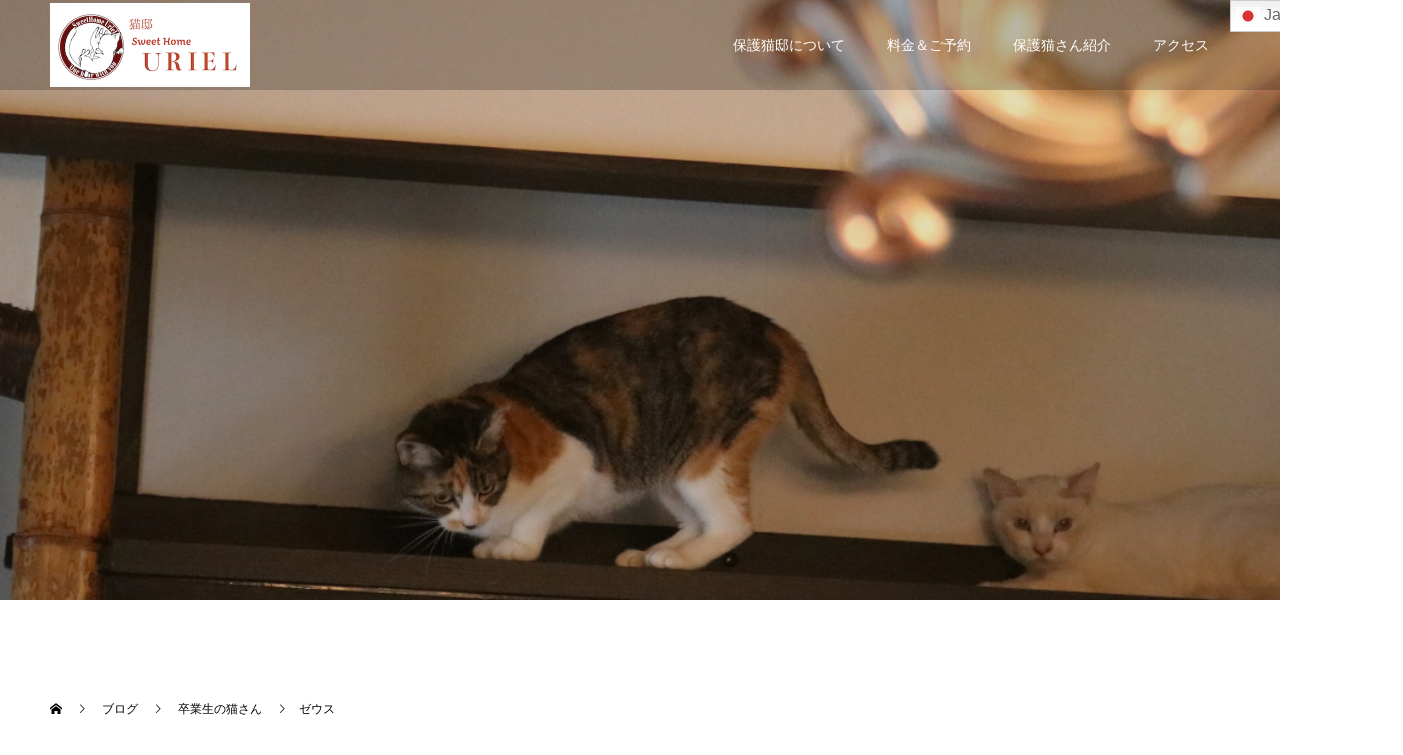

--- FILE ---
content_type: text/html; charset=UTF-8
request_url: https://sweethome-uriel.com/%E3%82%BC%E3%82%A6%E3%82%B9
body_size: 13413
content:
<!doctype html>
<html dir="ltr" lang="ja" prefix="og: https://ogp.me/ns#" prefix="og: http://ogp.me/ns#">
<head>
<meta charset="UTF-8">
<meta name="viewport" content="width=device-width, initial-scale=1">
<title>ゼウス - 【大阪・中崎町】完全貸切の個室保護猫カフェ｜スイートホームウリエル</title>

		<!-- All in One SEO 4.8.7 - aioseo.com -->
	<meta name="description" content="名前 ： ゼウス 性別 ：おとこのこ 毛色 ：白キジ 年齢 ： 2歳 避妊手術 ： 済み 血液検査 ： 猫エイ" />
	<meta name="robots" content="max-image-preview:large" />
	<meta name="author" content="sweethomeurieru"/>
	<link rel="canonical" href="https://sweethome-uriel.com/%e3%82%bc%e3%82%a6%e3%82%b9" />
	<meta name="generator" content="All in One SEO (AIOSEO) 4.8.7" />
		<meta property="og:locale" content="ja_JP" />
		<meta property="og:site_name" content="【大阪・中崎町】完全貸切の個室保護猫カフェ｜スイートホームウリエル - 完全貸切×個室「保護猫カフェ」独り占め気分で大人猫さんと向き合い、暮らすように過ごす時間を。出会いとマッチングを、ていねいに育てます。" />
		<meta property="og:type" content="article" />
		<meta property="og:title" content="ゼウス - 【大阪・中崎町】完全貸切の個室保護猫カフェ｜スイートホームウリエル" />
		<meta property="og:description" content="名前 ： ゼウス 性別 ：おとこのこ 毛色 ：白キジ 年齢 ： 2歳 避妊手術 ： 済み 血液検査 ： 猫エイ" />
		<meta property="og:url" content="https://sweethome-uriel.com/%e3%82%bc%e3%82%a6%e3%82%b9" />
		<meta property="og:image" content="https://sweethome-uriel.com/wp-content/uploads/2020/05/850c7612116999490846136e772ab7fd-1.png" />
		<meta property="og:image:secure_url" content="https://sweethome-uriel.com/wp-content/uploads/2020/05/850c7612116999490846136e772ab7fd-1.png" />
		<meta property="og:image:width" content="150" />
		<meta property="og:image:height" content="63" />
		<meta property="article:published_time" content="2018-11-16T14:52:33+00:00" />
		<meta property="article:modified_time" content="2020-02-18T06:48:28+00:00" />
		<meta name="twitter:card" content="summary_large_image" />
		<meta name="twitter:site" content="@SweethomeU" />
		<meta name="twitter:title" content="ゼウス - 【大阪・中崎町】完全貸切の個室保護猫カフェ｜スイートホームウリエル" />
		<meta name="twitter:description" content="名前 ： ゼウス 性別 ：おとこのこ 毛色 ：白キジ 年齢 ： 2歳 避妊手術 ： 済み 血液検査 ： 猫エイ" />
		<meta name="twitter:creator" content="@SweethomeU" />
		<meta name="twitter:image" content="https://sweethome-uriel.com/wp-content/uploads/2020/05/850c7612116999490846136e772ab7fd-1.png" />
		<script type="application/ld+json" class="aioseo-schema">
			{"@context":"https:\/\/schema.org","@graph":[{"@type":"BlogPosting","@id":"https:\/\/sweethome-uriel.com\/%e3%82%bc%e3%82%a6%e3%82%b9#blogposting","name":"\u30bc\u30a6\u30b9 - \u3010\u5927\u962a\u30fb\u4e2d\u5d0e\u753a\u3011\u5b8c\u5168\u8cb8\u5207\u306e\u500b\u5ba4\u4fdd\u8b77\u732b\u30ab\u30d5\u30a7\uff5c\u30b9\u30a4\u30fc\u30c8\u30db\u30fc\u30e0\u30a6\u30ea\u30a8\u30eb","headline":"\u30bc\u30a6\u30b9","author":{"@id":"https:\/\/sweethome-uriel.com\/author\/sweethomeurieru#author"},"publisher":{"@id":"https:\/\/sweethome-uriel.com\/#organization"},"image":{"@type":"ImageObject","url":"https:\/\/sweethome-uriel.com\/wp-content\/uploads\/2018\/12\/4447857024_IMG_4655-2.jpg","width":2400,"height":1600},"datePublished":"2018-11-16T23:52:33+09:00","dateModified":"2020-02-18T15:48:28+09:00","inLanguage":"ja","mainEntityOfPage":{"@id":"https:\/\/sweethome-uriel.com\/%e3%82%bc%e3%82%a6%e3%82%b9#webpage"},"isPartOf":{"@id":"https:\/\/sweethome-uriel.com\/%e3%82%bc%e3%82%a6%e3%82%b9#webpage"},"articleSection":"\u5352\u696d\u751f\u306e\u732b\u3055\u3093"},{"@type":"BreadcrumbList","@id":"https:\/\/sweethome-uriel.com\/%e3%82%bc%e3%82%a6%e3%82%b9#breadcrumblist","itemListElement":[{"@type":"ListItem","@id":"https:\/\/sweethome-uriel.com#listItem","position":1,"name":"Home","item":"https:\/\/sweethome-uriel.com","nextItem":{"@type":"ListItem","@id":"https:\/\/sweethome-uriel.com\/category\/%e5%8d%92%e6%a5%ad%e7%94%9f%e3%81%ae%e7%8c%ab%e3%81%95%e3%82%93#listItem","name":"\u5352\u696d\u751f\u306e\u732b\u3055\u3093"}},{"@type":"ListItem","@id":"https:\/\/sweethome-uriel.com\/category\/%e5%8d%92%e6%a5%ad%e7%94%9f%e3%81%ae%e7%8c%ab%e3%81%95%e3%82%93#listItem","position":2,"name":"\u5352\u696d\u751f\u306e\u732b\u3055\u3093","item":"https:\/\/sweethome-uriel.com\/category\/%e5%8d%92%e6%a5%ad%e7%94%9f%e3%81%ae%e7%8c%ab%e3%81%95%e3%82%93","nextItem":{"@type":"ListItem","@id":"https:\/\/sweethome-uriel.com\/%e3%82%bc%e3%82%a6%e3%82%b9#listItem","name":"\u30bc\u30a6\u30b9"},"previousItem":{"@type":"ListItem","@id":"https:\/\/sweethome-uriel.com#listItem","name":"Home"}},{"@type":"ListItem","@id":"https:\/\/sweethome-uriel.com\/%e3%82%bc%e3%82%a6%e3%82%b9#listItem","position":3,"name":"\u30bc\u30a6\u30b9","previousItem":{"@type":"ListItem","@id":"https:\/\/sweethome-uriel.com\/category\/%e5%8d%92%e6%a5%ad%e7%94%9f%e3%81%ae%e7%8c%ab%e3%81%95%e3%82%93#listItem","name":"\u5352\u696d\u751f\u306e\u732b\u3055\u3093"}}]},{"@type":"Organization","@id":"https:\/\/sweethome-uriel.com\/#organization","name":"\u3010\u5927\u962a\u30fb\u4e2d\u5d0e\u753a\u3011\u5b8c\u5168\u8cb8\u5207\u306e\u500b\u5ba4\u4fdd\u8b77\u732b\u30ab\u30d5\u30a7\uff5c\u30b9\u30a4\u30fc\u30c8\u30db\u30fc\u30e0\u30a6\u30ea\u30a8\u30eb","description":"\u5b8c\u5168\u8cb8\u5207\u00d7\u500b\u5ba4\u300c\u4fdd\u8b77\u732b\u30ab\u30d5\u30a7\u300d\u72ec\u308a\u5360\u3081\u6c17\u5206\u3067\u5927\u4eba\u732b\u3055\u3093\u3068\u5411\u304d\u5408\u3044\u3001\u66ae\u3089\u3059\u3088\u3046\u306b\u904e\u3054\u3059\u6642\u9593\u3092\u3002\u51fa\u4f1a\u3044\u3068\u30de\u30c3\u30c1\u30f3\u30b0\u3092\u3001\u3066\u3044\u306d\u3044\u306b\u80b2\u3066\u307e\u3059\u3002","url":"https:\/\/sweethome-uriel.com\/","telephone":"+81669239321","logo":{"@type":"ImageObject","url":"https:\/\/sweethome-uriel.com\/wp-content\/uploads\/2020\/05\/1589870552592-3.jpg","@id":"https:\/\/sweethome-uriel.com\/%e3%82%bc%e3%82%a6%e3%82%b9\/#organizationLogo","width":156,"height":156},"image":{"@id":"https:\/\/sweethome-uriel.com\/%e3%82%bc%e3%82%a6%e3%82%b9\/#organizationLogo"},"sameAs":["https:\/\/x.com\/SweethomeU?ref_src=twsrctfw","https:\/\/www.instagram.com\/sweethomeuriel"]},{"@type":"Person","@id":"https:\/\/sweethome-uriel.com\/author\/sweethomeurieru#author","url":"https:\/\/sweethome-uriel.com\/author\/sweethomeurieru","name":"sweethomeurieru","image":{"@type":"ImageObject","@id":"https:\/\/sweethome-uriel.com\/%e3%82%bc%e3%82%a6%e3%82%b9#authorImage","url":"https:\/\/secure.gravatar.com\/avatar\/20422a7f36d3a57723afe1f6703fa9d804e6bf474608fc523a74f00c4063d014?s=96&d=mm&r=g","width":96,"height":96,"caption":"sweethomeurieru"}},{"@type":"WebPage","@id":"https:\/\/sweethome-uriel.com\/%e3%82%bc%e3%82%a6%e3%82%b9#webpage","url":"https:\/\/sweethome-uriel.com\/%e3%82%bc%e3%82%a6%e3%82%b9","name":"\u30bc\u30a6\u30b9 - \u3010\u5927\u962a\u30fb\u4e2d\u5d0e\u753a\u3011\u5b8c\u5168\u8cb8\u5207\u306e\u500b\u5ba4\u4fdd\u8b77\u732b\u30ab\u30d5\u30a7\uff5c\u30b9\u30a4\u30fc\u30c8\u30db\u30fc\u30e0\u30a6\u30ea\u30a8\u30eb","description":"\u540d\u524d \uff1a \u30bc\u30a6\u30b9 \u6027\u5225 \uff1a\u304a\u3068\u3053\u306e\u3053 \u6bdb\u8272 \uff1a\u767d\u30ad\u30b8 \u5e74\u9f62 \uff1a 2\u6b73 \u907f\u598a\u624b\u8853 \uff1a \u6e08\u307f \u8840\u6db2\u691c\u67fb \uff1a \u732b\u30a8\u30a4","inLanguage":"ja","isPartOf":{"@id":"https:\/\/sweethome-uriel.com\/#website"},"breadcrumb":{"@id":"https:\/\/sweethome-uriel.com\/%e3%82%bc%e3%82%a6%e3%82%b9#breadcrumblist"},"author":{"@id":"https:\/\/sweethome-uriel.com\/author\/sweethomeurieru#author"},"creator":{"@id":"https:\/\/sweethome-uriel.com\/author\/sweethomeurieru#author"},"image":{"@type":"ImageObject","url":"https:\/\/sweethome-uriel.com\/wp-content\/uploads\/2018\/12\/4447857024_IMG_4655-2.jpg","@id":"https:\/\/sweethome-uriel.com\/%e3%82%bc%e3%82%a6%e3%82%b9\/#mainImage","width":2400,"height":1600},"primaryImageOfPage":{"@id":"https:\/\/sweethome-uriel.com\/%e3%82%bc%e3%82%a6%e3%82%b9#mainImage"},"datePublished":"2018-11-16T23:52:33+09:00","dateModified":"2020-02-18T15:48:28+09:00"},{"@type":"WebSite","@id":"https:\/\/sweethome-uriel.com\/#website","url":"https:\/\/sweethome-uriel.com\/","name":"\u3010\u5927\u962a\u30fb\u4e2d\u5d0e\u753a\u3011\u5b8c\u5168\u8cb8\u5207\u306e\u500b\u5ba4\u4fdd\u8b77\u732b\u30ab\u30d5\u30a7\uff5c\u30b9\u30a4\u30fc\u30c8\u30db\u30fc\u30e0\u30a6\u30ea\u30a8\u30eb","description":"\u5b8c\u5168\u8cb8\u5207\u00d7\u500b\u5ba4\u300c\u4fdd\u8b77\u732b\u30ab\u30d5\u30a7\u300d\u72ec\u308a\u5360\u3081\u6c17\u5206\u3067\u5927\u4eba\u732b\u3055\u3093\u3068\u5411\u304d\u5408\u3044\u3001\u66ae\u3089\u3059\u3088\u3046\u306b\u904e\u3054\u3059\u6642\u9593\u3092\u3002\u51fa\u4f1a\u3044\u3068\u30de\u30c3\u30c1\u30f3\u30b0\u3092\u3001\u3066\u3044\u306d\u3044\u306b\u80b2\u3066\u307e\u3059\u3002","inLanguage":"ja","publisher":{"@id":"https:\/\/sweethome-uriel.com\/#organization"}}]}
		</script>
		<!-- All in One SEO -->

<link rel="alternate" type="application/rss+xml" title="【大阪・中崎町】完全貸切の個室保護猫カフェ｜スイートホームウリエル &raquo; フィード" href="https://sweethome-uriel.com/feed" />
<link rel="alternate" type="application/rss+xml" title="【大阪・中崎町】完全貸切の個室保護猫カフェ｜スイートホームウリエル &raquo; コメントフィード" href="https://sweethome-uriel.com/comments/feed" />
<link rel="alternate" type="application/rss+xml" title="【大阪・中崎町】完全貸切の個室保護猫カフェ｜スイートホームウリエル &raquo; ゼウス のコメントのフィード" href="https://sweethome-uriel.com/%e3%82%bc%e3%82%a6%e3%82%b9/feed" />
<link rel="alternate" title="oEmbed (JSON)" type="application/json+oembed" href="https://sweethome-uriel.com/wp-json/oembed/1.0/embed?url=https%3A%2F%2Fsweethome-uriel.com%2F%25e3%2582%25bc%25e3%2582%25a6%25e3%2582%25b9" />
<link rel="alternate" title="oEmbed (XML)" type="text/xml+oembed" href="https://sweethome-uriel.com/wp-json/oembed/1.0/embed?url=https%3A%2F%2Fsweethome-uriel.com%2F%25e3%2582%25bc%25e3%2582%25a6%25e3%2582%25b9&#038;format=xml" />
		<!-- This site uses the Google Analytics by MonsterInsights plugin v9.11.1 - Using Analytics tracking - https://www.monsterinsights.com/ -->
		<!-- Note: MonsterInsights is not currently configured on this site. The site owner needs to authenticate with Google Analytics in the MonsterInsights settings panel. -->
					<!-- No tracking code set -->
				<!-- / Google Analytics by MonsterInsights -->
		<style id='wp-img-auto-sizes-contain-inline-css' type='text/css'>
img:is([sizes=auto i],[sizes^="auto," i]){contain-intrinsic-size:3000px 1500px}
/*# sourceURL=wp-img-auto-sizes-contain-inline-css */
</style>
<style id='wp-block-library-inline-css' type='text/css'>
:root{--wp-block-synced-color:#7a00df;--wp-block-synced-color--rgb:122,0,223;--wp-bound-block-color:var(--wp-block-synced-color);--wp-editor-canvas-background:#ddd;--wp-admin-theme-color:#007cba;--wp-admin-theme-color--rgb:0,124,186;--wp-admin-theme-color-darker-10:#006ba1;--wp-admin-theme-color-darker-10--rgb:0,107,160.5;--wp-admin-theme-color-darker-20:#005a87;--wp-admin-theme-color-darker-20--rgb:0,90,135;--wp-admin-border-width-focus:2px}@media (min-resolution:192dpi){:root{--wp-admin-border-width-focus:1.5px}}.wp-element-button{cursor:pointer}:root .has-very-light-gray-background-color{background-color:#eee}:root .has-very-dark-gray-background-color{background-color:#313131}:root .has-very-light-gray-color{color:#eee}:root .has-very-dark-gray-color{color:#313131}:root .has-vivid-green-cyan-to-vivid-cyan-blue-gradient-background{background:linear-gradient(135deg,#00d084,#0693e3)}:root .has-purple-crush-gradient-background{background:linear-gradient(135deg,#34e2e4,#4721fb 50%,#ab1dfe)}:root .has-hazy-dawn-gradient-background{background:linear-gradient(135deg,#faaca8,#dad0ec)}:root .has-subdued-olive-gradient-background{background:linear-gradient(135deg,#fafae1,#67a671)}:root .has-atomic-cream-gradient-background{background:linear-gradient(135deg,#fdd79a,#004a59)}:root .has-nightshade-gradient-background{background:linear-gradient(135deg,#330968,#31cdcf)}:root .has-midnight-gradient-background{background:linear-gradient(135deg,#020381,#2874fc)}:root{--wp--preset--font-size--normal:16px;--wp--preset--font-size--huge:42px}.has-regular-font-size{font-size:1em}.has-larger-font-size{font-size:2.625em}.has-normal-font-size{font-size:var(--wp--preset--font-size--normal)}.has-huge-font-size{font-size:var(--wp--preset--font-size--huge)}.has-text-align-center{text-align:center}.has-text-align-left{text-align:left}.has-text-align-right{text-align:right}.has-fit-text{white-space:nowrap!important}#end-resizable-editor-section{display:none}.aligncenter{clear:both}.items-justified-left{justify-content:flex-start}.items-justified-center{justify-content:center}.items-justified-right{justify-content:flex-end}.items-justified-space-between{justify-content:space-between}.screen-reader-text{border:0;clip-path:inset(50%);height:1px;margin:-1px;overflow:hidden;padding:0;position:absolute;width:1px;word-wrap:normal!important}.screen-reader-text:focus{background-color:#ddd;clip-path:none;color:#444;display:block;font-size:1em;height:auto;left:5px;line-height:normal;padding:15px 23px 14px;text-decoration:none;top:5px;width:auto;z-index:100000}html :where(.has-border-color){border-style:solid}html :where([style*=border-top-color]){border-top-style:solid}html :where([style*=border-right-color]){border-right-style:solid}html :where([style*=border-bottom-color]){border-bottom-style:solid}html :where([style*=border-left-color]){border-left-style:solid}html :where([style*=border-width]){border-style:solid}html :where([style*=border-top-width]){border-top-style:solid}html :where([style*=border-right-width]){border-right-style:solid}html :where([style*=border-bottom-width]){border-bottom-style:solid}html :where([style*=border-left-width]){border-left-style:solid}html :where(img[class*=wp-image-]){height:auto;max-width:100%}:where(figure){margin:0 0 1em}html :where(.is-position-sticky){--wp-admin--admin-bar--position-offset:var(--wp-admin--admin-bar--height,0px)}@media screen and (max-width:600px){html :where(.is-position-sticky){--wp-admin--admin-bar--position-offset:0px}}

/*# sourceURL=wp-block-library-inline-css */
</style><style id='global-styles-inline-css' type='text/css'>
:root{--wp--preset--aspect-ratio--square: 1;--wp--preset--aspect-ratio--4-3: 4/3;--wp--preset--aspect-ratio--3-4: 3/4;--wp--preset--aspect-ratio--3-2: 3/2;--wp--preset--aspect-ratio--2-3: 2/3;--wp--preset--aspect-ratio--16-9: 16/9;--wp--preset--aspect-ratio--9-16: 9/16;--wp--preset--color--black: #000000;--wp--preset--color--cyan-bluish-gray: #abb8c3;--wp--preset--color--white: #ffffff;--wp--preset--color--pale-pink: #f78da7;--wp--preset--color--vivid-red: #cf2e2e;--wp--preset--color--luminous-vivid-orange: #ff6900;--wp--preset--color--luminous-vivid-amber: #fcb900;--wp--preset--color--light-green-cyan: #7bdcb5;--wp--preset--color--vivid-green-cyan: #00d084;--wp--preset--color--pale-cyan-blue: #8ed1fc;--wp--preset--color--vivid-cyan-blue: #0693e3;--wp--preset--color--vivid-purple: #9b51e0;--wp--preset--gradient--vivid-cyan-blue-to-vivid-purple: linear-gradient(135deg,rgb(6,147,227) 0%,rgb(155,81,224) 100%);--wp--preset--gradient--light-green-cyan-to-vivid-green-cyan: linear-gradient(135deg,rgb(122,220,180) 0%,rgb(0,208,130) 100%);--wp--preset--gradient--luminous-vivid-amber-to-luminous-vivid-orange: linear-gradient(135deg,rgb(252,185,0) 0%,rgb(255,105,0) 100%);--wp--preset--gradient--luminous-vivid-orange-to-vivid-red: linear-gradient(135deg,rgb(255,105,0) 0%,rgb(207,46,46) 100%);--wp--preset--gradient--very-light-gray-to-cyan-bluish-gray: linear-gradient(135deg,rgb(238,238,238) 0%,rgb(169,184,195) 100%);--wp--preset--gradient--cool-to-warm-spectrum: linear-gradient(135deg,rgb(74,234,220) 0%,rgb(151,120,209) 20%,rgb(207,42,186) 40%,rgb(238,44,130) 60%,rgb(251,105,98) 80%,rgb(254,248,76) 100%);--wp--preset--gradient--blush-light-purple: linear-gradient(135deg,rgb(255,206,236) 0%,rgb(152,150,240) 100%);--wp--preset--gradient--blush-bordeaux: linear-gradient(135deg,rgb(254,205,165) 0%,rgb(254,45,45) 50%,rgb(107,0,62) 100%);--wp--preset--gradient--luminous-dusk: linear-gradient(135deg,rgb(255,203,112) 0%,rgb(199,81,192) 50%,rgb(65,88,208) 100%);--wp--preset--gradient--pale-ocean: linear-gradient(135deg,rgb(255,245,203) 0%,rgb(182,227,212) 50%,rgb(51,167,181) 100%);--wp--preset--gradient--electric-grass: linear-gradient(135deg,rgb(202,248,128) 0%,rgb(113,206,126) 100%);--wp--preset--gradient--midnight: linear-gradient(135deg,rgb(2,3,129) 0%,rgb(40,116,252) 100%);--wp--preset--font-size--small: 13px;--wp--preset--font-size--medium: 20px;--wp--preset--font-size--large: 36px;--wp--preset--font-size--x-large: 42px;--wp--preset--spacing--20: 0.44rem;--wp--preset--spacing--30: 0.67rem;--wp--preset--spacing--40: 1rem;--wp--preset--spacing--50: 1.5rem;--wp--preset--spacing--60: 2.25rem;--wp--preset--spacing--70: 3.38rem;--wp--preset--spacing--80: 5.06rem;--wp--preset--shadow--natural: 6px 6px 9px rgba(0, 0, 0, 0.2);--wp--preset--shadow--deep: 12px 12px 50px rgba(0, 0, 0, 0.4);--wp--preset--shadow--sharp: 6px 6px 0px rgba(0, 0, 0, 0.2);--wp--preset--shadow--outlined: 6px 6px 0px -3px rgb(255, 255, 255), 6px 6px rgb(0, 0, 0);--wp--preset--shadow--crisp: 6px 6px 0px rgb(0, 0, 0);}:where(.is-layout-flex){gap: 0.5em;}:where(.is-layout-grid){gap: 0.5em;}body .is-layout-flex{display: flex;}.is-layout-flex{flex-wrap: wrap;align-items: center;}.is-layout-flex > :is(*, div){margin: 0;}body .is-layout-grid{display: grid;}.is-layout-grid > :is(*, div){margin: 0;}:where(.wp-block-columns.is-layout-flex){gap: 2em;}:where(.wp-block-columns.is-layout-grid){gap: 2em;}:where(.wp-block-post-template.is-layout-flex){gap: 1.25em;}:where(.wp-block-post-template.is-layout-grid){gap: 1.25em;}.has-black-color{color: var(--wp--preset--color--black) !important;}.has-cyan-bluish-gray-color{color: var(--wp--preset--color--cyan-bluish-gray) !important;}.has-white-color{color: var(--wp--preset--color--white) !important;}.has-pale-pink-color{color: var(--wp--preset--color--pale-pink) !important;}.has-vivid-red-color{color: var(--wp--preset--color--vivid-red) !important;}.has-luminous-vivid-orange-color{color: var(--wp--preset--color--luminous-vivid-orange) !important;}.has-luminous-vivid-amber-color{color: var(--wp--preset--color--luminous-vivid-amber) !important;}.has-light-green-cyan-color{color: var(--wp--preset--color--light-green-cyan) !important;}.has-vivid-green-cyan-color{color: var(--wp--preset--color--vivid-green-cyan) !important;}.has-pale-cyan-blue-color{color: var(--wp--preset--color--pale-cyan-blue) !important;}.has-vivid-cyan-blue-color{color: var(--wp--preset--color--vivid-cyan-blue) !important;}.has-vivid-purple-color{color: var(--wp--preset--color--vivid-purple) !important;}.has-black-background-color{background-color: var(--wp--preset--color--black) !important;}.has-cyan-bluish-gray-background-color{background-color: var(--wp--preset--color--cyan-bluish-gray) !important;}.has-white-background-color{background-color: var(--wp--preset--color--white) !important;}.has-pale-pink-background-color{background-color: var(--wp--preset--color--pale-pink) !important;}.has-vivid-red-background-color{background-color: var(--wp--preset--color--vivid-red) !important;}.has-luminous-vivid-orange-background-color{background-color: var(--wp--preset--color--luminous-vivid-orange) !important;}.has-luminous-vivid-amber-background-color{background-color: var(--wp--preset--color--luminous-vivid-amber) !important;}.has-light-green-cyan-background-color{background-color: var(--wp--preset--color--light-green-cyan) !important;}.has-vivid-green-cyan-background-color{background-color: var(--wp--preset--color--vivid-green-cyan) !important;}.has-pale-cyan-blue-background-color{background-color: var(--wp--preset--color--pale-cyan-blue) !important;}.has-vivid-cyan-blue-background-color{background-color: var(--wp--preset--color--vivid-cyan-blue) !important;}.has-vivid-purple-background-color{background-color: var(--wp--preset--color--vivid-purple) !important;}.has-black-border-color{border-color: var(--wp--preset--color--black) !important;}.has-cyan-bluish-gray-border-color{border-color: var(--wp--preset--color--cyan-bluish-gray) !important;}.has-white-border-color{border-color: var(--wp--preset--color--white) !important;}.has-pale-pink-border-color{border-color: var(--wp--preset--color--pale-pink) !important;}.has-vivid-red-border-color{border-color: var(--wp--preset--color--vivid-red) !important;}.has-luminous-vivid-orange-border-color{border-color: var(--wp--preset--color--luminous-vivid-orange) !important;}.has-luminous-vivid-amber-border-color{border-color: var(--wp--preset--color--luminous-vivid-amber) !important;}.has-light-green-cyan-border-color{border-color: var(--wp--preset--color--light-green-cyan) !important;}.has-vivid-green-cyan-border-color{border-color: var(--wp--preset--color--vivid-green-cyan) !important;}.has-pale-cyan-blue-border-color{border-color: var(--wp--preset--color--pale-cyan-blue) !important;}.has-vivid-cyan-blue-border-color{border-color: var(--wp--preset--color--vivid-cyan-blue) !important;}.has-vivid-purple-border-color{border-color: var(--wp--preset--color--vivid-purple) !important;}.has-vivid-cyan-blue-to-vivid-purple-gradient-background{background: var(--wp--preset--gradient--vivid-cyan-blue-to-vivid-purple) !important;}.has-light-green-cyan-to-vivid-green-cyan-gradient-background{background: var(--wp--preset--gradient--light-green-cyan-to-vivid-green-cyan) !important;}.has-luminous-vivid-amber-to-luminous-vivid-orange-gradient-background{background: var(--wp--preset--gradient--luminous-vivid-amber-to-luminous-vivid-orange) !important;}.has-luminous-vivid-orange-to-vivid-red-gradient-background{background: var(--wp--preset--gradient--luminous-vivid-orange-to-vivid-red) !important;}.has-very-light-gray-to-cyan-bluish-gray-gradient-background{background: var(--wp--preset--gradient--very-light-gray-to-cyan-bluish-gray) !important;}.has-cool-to-warm-spectrum-gradient-background{background: var(--wp--preset--gradient--cool-to-warm-spectrum) !important;}.has-blush-light-purple-gradient-background{background: var(--wp--preset--gradient--blush-light-purple) !important;}.has-blush-bordeaux-gradient-background{background: var(--wp--preset--gradient--blush-bordeaux) !important;}.has-luminous-dusk-gradient-background{background: var(--wp--preset--gradient--luminous-dusk) !important;}.has-pale-ocean-gradient-background{background: var(--wp--preset--gradient--pale-ocean) !important;}.has-electric-grass-gradient-background{background: var(--wp--preset--gradient--electric-grass) !important;}.has-midnight-gradient-background{background: var(--wp--preset--gradient--midnight) !important;}.has-small-font-size{font-size: var(--wp--preset--font-size--small) !important;}.has-medium-font-size{font-size: var(--wp--preset--font-size--medium) !important;}.has-large-font-size{font-size: var(--wp--preset--font-size--large) !important;}.has-x-large-font-size{font-size: var(--wp--preset--font-size--x-large) !important;}
/*# sourceURL=global-styles-inline-css */
</style>

<style id='classic-theme-styles-inline-css' type='text/css'>
/*! This file is auto-generated */
.wp-block-button__link{color:#fff;background-color:#32373c;border-radius:9999px;box-shadow:none;text-decoration:none;padding:calc(.667em + 2px) calc(1.333em + 2px);font-size:1.125em}.wp-block-file__button{background:#32373c;color:#fff;text-decoration:none}
/*# sourceURL=/wp-includes/css/classic-themes.min.css */
</style>
<link rel='stylesheet' id='tablepress-default-css' href='https://sweethome-uriel.com/wp-content/plugins/tablepress/css/build/default.css?ver=3.2.1' type='text/css' media='all' />
<link rel='stylesheet' id='switch-style-css' href='https://sweethome-uriel.com/wp-content/themes/switch_tcd063/style.css?ver=1.1' type='text/css' media='all' />
<script type="text/javascript" src="https://sweethome-uriel.com/wp-includes/js/jquery/jquery.min.js?ver=3.7.1" id="jquery-core-js"></script>
<script type="text/javascript" src="https://sweethome-uriel.com/wp-includes/js/jquery/jquery-migrate.min.js?ver=3.4.1" id="jquery-migrate-js"></script>
<link rel="https://api.w.org/" href="https://sweethome-uriel.com/wp-json/" /><link rel="alternate" title="JSON" type="application/json" href="https://sweethome-uriel.com/wp-json/wp/v2/posts/254" /><link rel='shortlink' href='https://sweethome-uriel.com/?p=254' />
<link rel="shortcut icon" href="https://sweethome-uriel.com/wp-content/uploads/2020/05/1589870552592-1.jpeg">
<style>
.c-comment__form-submit:hover,.p-cb__item-btn a,.c-pw__btn,.p-readmore__btn,.p-pager span,.p-page-links a,.p-pagetop,.p-widget__title,.p-entry__meta,.p-headline,.p-article06__cat,.p-nav02__item-upper,.p-page-header__title,.p-plan__title,.p-btn{background: #dd9c39}.c-pw__btn:hover,.p-cb__item-btn a:hover,.p-pagetop:focus,.p-pagetop:hover,.p-readmore__btn:hover,.p-page-links > span,.p-page-links a:hover,.p-pager a:hover,.p-entry__meta a:hover,.p-article06__cat:hover,.p-interview__cat:hover,.p-nav02__item-upper:hover,.p-btn:hover{background: #aa856d}.p-archive-header__title,.p-article01__title a:hover,.p-article01__cat a:hover,.p-article04__title a:hover,.p-faq__cat,.p-faq__list dt:hover,.p-triangle,.p-article06__title a:hover,.p-interview__faq dt,.p-nav02__item-lower:hover .p-nav02__item-title,.p-article07 a:hover,.p-article07__title,.p-block01__title,.p-block01__lower-title,.p-block02__item-title,.p-block03__item-title,.p-block04__title,.p-index-content02__title,.p-article09 a:hover .p-article09__title,.p-index-content06__title,.p-plan-table01__price,.p-plan__catch,.p-plan__notice-title,.p-spec__title{color: #aa856d}.p-entry__body a{color: #ff9370}body{font-family: "Times New Roman", "游明朝", "Yu Mincho", "游明朝体", "YuMincho", "ヒラギノ明朝 Pro W3", "Hiragino Mincho Pro", "HiraMinProN-W3", "HGS明朝E", "ＭＳ Ｐ明朝", "MS PMincho", serif; font-weight: 500}.c-logo,.p-page-header__title,.p-page-header__desc,.p-archive-header__title,.p-faq__cat,.p-interview__title,.p-footer-link__title,.p-block01__title,.p-block04__title,.p-index-content02__title,.p-headline02__title,.p-index-content01__title,.p-index-content06__title,.p-index-content07__title,.p-index-content09__title,.p-plan__title,.p-plan__catch,.p-header-content__title,.p-spec__title{font-family: "Times New Roman", "游明朝", "Yu Mincho", "游明朝体", "YuMincho", "ヒラギノ明朝 Pro W3", "Hiragino Mincho Pro", "HiraMinProN-W3", "HGS明朝E", "ＭＳ Ｐ明朝", "MS PMincho", serif; font-weight: 500}.p-page-header__title{transition-delay: 3s}.p-hover-effect--type1:hover img{-webkit-transform: scale(1.2);transform: scale(1.2)}.l-header{background: rgba(0, 0, 0, 0.200000)}.l-header--fixed.is-active{background: rgba(91, 61, 13, 0.200000)}.p-menu-btn{color: #ffffff}.p-global-nav > ul > li > a{color: #ffffff}.p-global-nav > ul > li > a:hover{color: #6394bf}.p-global-nav .sub-menu a{background: #5b3d0d;color: #ffffff}.p-global-nav .sub-menu a:hover{background: #467075;color: #ffffff}.p-global-nav .menu-item-has-children > a > .p-global-nav__toggle::before{border-color: #ffffff}.p-footer-link{background-image: url(https://sweethome-uriel.com/wp-content/uploads/2018/12/7516834096_IMG_6081-2-2.jpg)}.p-footer-link::before{background: rgba(112,99,92, 0.300000)}.p-info{background: #70635c;color: #ffffff}.p-info__logo{font-size: 25px}.p-footer-nav{background: #70635c;color: #ffffff}.p-footer-nav a{color: #ffffff}.p-footer-nav a:hover{color: #ffffff}.p-copyright{background: #70635c}.p-page-header::before{background: rgba(0, 0, 0, 0.1)}.p-page-header__desc{color: #ffffff;font-size: 30px}.p-entry__title{font-size: 32px}.p-entry__body{font-size: 16px}@media screen and (max-width: 1199px) {.l-header{background: #000000}.l-header--fixed.is-active{background: #5b3d0d}.p-global-nav{background: rgba(91,61,13, 0.2)}.p-global-nav > ul > li > a,.p-global-nav > ul > li > a:hover,.p-global-nav a,.p-global-nav a:hover,.p-global-nav .sub-menu a,.p-global-nav .sub-menu a:hover{color: #ffffff!important}.p-global-nav .menu-item-has-children > a > .sub-menu-toggle::before{border-color: #ffffff}}@media screen and (max-width: 767px) {.p-page-header__desc{font-size: 18px}.p-entry__title{font-size: 20px}.p-entry__body{font-size: 14px}}#site_loader_animation.c-load--type3 i { background: #dd9c39; }
</style>
<link rel="icon" href="https://sweethome-uriel.com/wp-content/uploads/2020/05/cropped-1589870552592-32x32.jpeg" sizes="32x32" />
<link rel="icon" href="https://sweethome-uriel.com/wp-content/uploads/2020/05/cropped-1589870552592-192x192.jpeg" sizes="192x192" />
<link rel="apple-touch-icon" href="https://sweethome-uriel.com/wp-content/uploads/2020/05/cropped-1589870552592-180x180.jpeg" />
<meta name="msapplication-TileImage" content="https://sweethome-uriel.com/wp-content/uploads/2020/05/cropped-1589870552592-270x270.jpeg" />
		<style type="text/css" id="wp-custom-css">
			body { font-family:Arial,sans-serif; color:#333; line-height:1;
 background:#ffffff; }
@media only screen and (max-width: 767px) {
 .owl-item .item{ background-size:contain !important; background-position:top left !important; }
}
		</style>
		</head>
<body class="wp-singular post-template-default single single-post postid-254 single-format-standard wp-theme-switch_tcd063">
  <div id="site_loader_overlay">
  <div id="site_loader_animation" class="c-load--type3">
        <i></i><i></i><i></i><i></i>
      </div>
</div>
<header id="js-header" class="l-header">
  <div class="l-header__inner l-inner">
    <div class="l-header__logo c-logo c-logo--retina">
    <a href="https://sweethome-uriel.com/">
    <img src="https://sweethome-uriel.com/wp-content/uploads/2020/05/6dee720f7498bb43c796216be1b36592.png" alt="【大阪・中崎町】完全貸切の個室保護猫カフェ｜スイートホームウリエル">
  </a>
  </div>
    <button id="js-menu-btn" class="p-menu-btn c-menu-btn"></button>
    <nav id="js-global-nav" class="p-global-nav"><ul id="menu-menu" class="menu"><li id="menu-item-217" class="menu-item menu-item-type-custom menu-item-object-custom menu-item-has-children menu-item-217"><a href="#">保護猫邸について<span class="p-global-nav__toggle"></span></a>
<ul class="sub-menu">
	<li id="menu-item-218" class="menu-item menu-item-type-post_type menu-item-object-page menu-item-218"><a href="https://sweethome-uriel.com/greeting">ご挨拶<span class="p-global-nav__toggle"></span></a></li>
	<li id="menu-item-255" class="menu-item menu-item-type-post_type menu-item-object-page menu-item-255"><a href="https://sweethome-uriel.com/howtostay">猫邸での遊び方<span class="p-global-nav__toggle"></span></a></li>
	<li id="menu-item-267" class="menu-item menu-item-type-post_type menu-item-object-page menu-item-267"><a href="https://sweethome-uriel.com/kannaiannai">館内案内<span class="p-global-nav__toggle"></span></a></li>
</ul>
</li>
<li id="menu-item-224" class="menu-item menu-item-type-custom menu-item-object-custom menu-item-has-children menu-item-224"><a href="#">料金＆ご予約<span class="p-global-nav__toggle"></span></a>
<ul class="sub-menu">
	<li id="menu-item-228" class="menu-item menu-item-type-post_type menu-item-object-page menu-item-228"><a href="https://sweethome-uriel.com/menu">料金&#038;メニュー<span class="p-global-nav__toggle"></span></a></li>
	<li id="menu-item-225" class="menu-item menu-item-type-post_type menu-item-object-page menu-item-225"><a href="https://sweethome-uriel.com/reservation-1">しっぽのお部屋のご予約<span class="p-global-nav__toggle"></span></a></li>
	<li id="menu-item-226" class="menu-item menu-item-type-post_type menu-item-object-page menu-item-226"><a href="https://sweethome-uriel.com/reservation-23">おひげ用のお部屋のご予約<span class="p-global-nav__toggle"></span></a></li>
	<li id="menu-item-314" class="menu-item menu-item-type-post_type menu-item-object-page menu-item-314"><a href="https://sweethome-uriel.com/satooyaplan">里親希望プラン予約<span class="p-global-nav__toggle"></span></a></li>
</ul>
</li>
<li id="menu-item-229" class="menu-item menu-item-type-post_type menu-item-object-page current_page_parent menu-item-229"><a href="https://sweethome-uriel.com/sweethome-cats">保護猫さん紹介<span class="p-global-nav__toggle"></span></a></li>
<li id="menu-item-298" class="menu-item menu-item-type-post_type menu-item-object-page menu-item-298"><a href="https://sweethome-uriel.com/map">アクセス<span class="p-global-nav__toggle"></span></a></li>
<li style="position:relative;" class="menu-item menu-item-gtranslate"><div style="position:absolute;white-space:nowrap;" id="gtranslate_menu_wrapper_20588"></div></li></ul></nav>  </div>
</header>
<main class="l-main">
    <header id="js-page-header" class="p-page-header">
        <div class="p-page-header__title">保護猫さん紹介</div>
        <div class="p-page-header__inner l-inner">
      <p id="js-page-header__desc" class="p-page-header__desc p-page-header__desc--vertical"><span>皆様を待つ<br />
猫邸の仲間たち</span></p>
    </div>
    <div id="js-page-header__img" class="p-page-header__img p-page-header__img--type1">
      <img src="https://sweethome-uriel.com/wp-content/uploads/2018/12/10745327952_IMG_8015-2.jpg" alt="">
    </div>
  </header>
  <ol class="p-breadcrumb c-breadcrumb l-inner" itemscope="" itemtype="http://schema.org/BreadcrumbList">
<li class="p-breadcrumb__item c-breadcrumb__item c-breadcrumb__item--home" itemprop="itemListElement" itemscope="" itemtype="http://schema.org/ListItem">
<a href="https://sweethome-uriel.com/" itemscope="" itemtype="http://schema.org/Thing" itemprop="item">
<span itemprop="name">HOME</span>
</a>
<meta itemprop="position" content="1">
</li>
<li class="p-breadcrumb__item c-breadcrumb__item" itemprop="itemListElement" itemscope="" itemtype="http://schema.org/ListItem">
<a href="https://sweethome-uriel.com/sweethome-cats" itemscope="" itemtype="http://schema.org/Thing" itemprop="item">
<span itemprop="name">ブログ</span>
</a>
<meta itemprop="position" content="2">
</li>
<li class="p-breadcrumb__item c-breadcrumb__item" itemprop="itemListElement" itemscope="" itemtype="http://schema.org/ListItem">
<a href="https://sweethome-uriel.com/category/%e5%8d%92%e6%a5%ad%e7%94%9f%e3%81%ae%e7%8c%ab%e3%81%95%e3%82%93" itemscope="" itemtype="http://schema.org/Thing" itemprop="item">
<span itemprop="name">卒業生の猫さん</span>
</a>
<meta itemprop="position" content="3">
</li>
<li class="p-breadcrumb__item c-breadcrumb__item">ゼウス</li>
</ol>
  <div class="l-contents l-inner l-contents--rev">
    <div class="l-primary">
      			<article class="p-entry">
        <div class="p-entry__inner">
          				  <figure class="p-entry__img">
            <img width="2400" height="1600" src="https://sweethome-uriel.com/wp-content/uploads/2018/12/4447857024_IMG_4655-2.jpg" class="attachment-full size-full wp-post-image" alt="" decoding="async" fetchpriority="high" srcset="https://sweethome-uriel.com/wp-content/uploads/2018/12/4447857024_IMG_4655-2.jpg 2400w, https://sweethome-uriel.com/wp-content/uploads/2018/12/4447857024_IMG_4655-2-300x200.jpg 300w, https://sweethome-uriel.com/wp-content/uploads/2018/12/4447857024_IMG_4655-2-768x512.jpg 768w, https://sweethome-uriel.com/wp-content/uploads/2018/12/4447857024_IMG_4655-2-1024x683.jpg 1024w" sizes="(max-width: 2400px) 100vw, 2400px" />          </figure>
			    <header class="p-entry__header">
                        <p class="p-entry__meta">
              <a href="https://sweethome-uriel.com/category/%e5%8d%92%e6%a5%ad%e7%94%9f%e3%81%ae%e7%8c%ab%e3%81%95%e3%82%93">卒業生の猫さん</a>
            </p>
                        <h1 class="p-entry__title">ゼウス</h1>
				  </header>
          <div class="p-entry__body">
          <p>名前 ： ゼウス<br />
性別 ：おとこのこ<br />
毛色 ：白キジ</p>
<p>年齢 ： 2歳<br />
避妊手術 ： 済み<br />
血液検査 ： 猫エイズ【陰性】 ： 猫白血病【陰性】<br />
性格 ：アトラスと兄弟。</p>
<p>ふたりとも甘えん坊ですが、最初だけ緊張してしまうところもそっくりです</p>
          </div>
          			<ul class="p-entry__share c-share u-clearfix c-share--sm c-share--color">
				<li class="c-share__btn c-share__btn--twitter">
			    <a href="http://twitter.com/share?text=%E3%82%BC%E3%82%A6%E3%82%B9&url=https%3A%2F%2Fsweethome-uriel.com%2F%25e3%2582%25bc%25e3%2582%25a6%25e3%2582%25b9&via=&tw_p=tweetbutton&related="  onclick="javascript:window.open(this.href, '', 'menubar=no,toolbar=no,resizable=yes,scrollbars=yes,height=400,width=600');return false;">
			     	<i class="c-share__icn c-share__icn--twitter"></i>
			      <span class="c-share__title">Tweet</span>
			   	</a>
			   </li>
			    <li class="c-share__btn c-share__btn--facebook">
			    	<a href="//www.facebook.com/sharer/sharer.php?u=https://sweethome-uriel.com/%e3%82%bc%e3%82%a6%e3%82%b9&amp;t=%E3%82%BC%E3%82%A6%E3%82%B9" rel="nofollow" target="_blank">
			      	<i class="c-share__icn c-share__icn--facebook"></i>
			        <span class="c-share__title">Share</span>
			      </a>
			    </li>
			    <li class="c-share__btn c-share__btn--google-plus">
			      <a href="https://plus.google.com/share?url=https%3A%2F%2Fsweethome-uriel.com%2F%25e3%2582%25bc%25e3%2582%25a6%25e3%2582%25b9" onclick="javascript:window.open(this.href, '', 'menubar=no,toolbar=no,resizable=yes,scrollbars=yes,height=600,width=500');return false;">
			      	<i class="c-share__icn c-share__icn--google-plus"></i>
			        <span class="c-share__title">+1</span>
			      </a>
					</li>
			    <li class="c-share__btn c-share__btn--hatebu">
			      <a href="http://b.hatena.ne.jp/add?mode=confirm&url=https%3A%2F%2Fsweethome-uriel.com%2F%25e3%2582%25bc%25e3%2582%25a6%25e3%2582%25b9" onclick="javascript:window.open(this.href, '', 'menubar=no,toolbar=no,resizable=yes,scrollbars=yes,height=400,width=510');return false;">
			      	<i class="c-share__icn c-share__icn--hatebu"></i>
			        <span class="c-share__title">Hatena</span>
			      </a>
			    </li>
			    <li class="c-share__btn c-share__btn--pocket">
			    	<a href="http://getpocket.com/edit?url=https%3A%2F%2Fsweethome-uriel.com%2F%25e3%2582%25bc%25e3%2582%25a6%25e3%2582%25b9&title=%E3%82%BC%E3%82%A6%E3%82%B9" target="_blank">
			      	<i class="c-share__icn c-share__icn--pocket"></i>
			        <span class="c-share__title">Pocket</span>
			      </a>
			    </li>
			    <li class="c-share__btn c-share__btn--rss">
			    	<a href="https://sweethome-uriel.com/feed" target="_blank">
			      	<i class="c-share__icn c-share__icn--rss"></i>
			        <span class="c-share__title">RSS</span>
			      </a>
			    </li>
			    <li class="c-share__btn c-share__btn--feedly">
			    	<a href="http://feedly.com/index.html#subscription%2Ffeed%2Fhttps://sweethome-uriel.com/feed" target="_blank">
			      	<i class="c-share__icn c-share__icn--feedly"></i>
			        <span class="c-share__title">feedly</span>
			      </a>
			    </li>
			    <li class="c-share__btn c-share__btn--pinterest">
			    	<a href="https://www.pinterest.com/pin/create/button/?url=https%3A%2F%2Fsweethome-uriel.com%2F%25e3%2582%25bc%25e3%2582%25a6%25e3%2582%25b9&media=https://sweethome-uriel.com/wp-content/uploads/2018/12/4447857024_IMG_4655-2.jpg&description=%E3%82%BC%E3%82%A6%E3%82%B9" rel="nofollow" target="_blank">
			      	<i class="c-share__icn c-share__icn--pinterest"></i>
			        <span class="c-share__title">Pin it</span>
			      </a>
			    </li>
			</ul>
          				  <ul class="p-entry__meta-box c-meta-box u-clearfix">
				  	<li class="c-meta-box__item c-meta-box__item--author">投稿者: <a href="https://sweethome-uriel.com/author/sweethomeurieru" title="sweethomeurieru の投稿" rel="author">sweethomeurieru</a></li><li class="c-meta-box__item c-meta-box__item--category"><a href="https://sweethome-uriel.com/category/%e5%8d%92%e6%a5%ad%e7%94%9f%e3%81%ae%e7%8c%ab%e3%81%95%e3%82%93" rel="category tag">卒業生の猫さん</a></li><li class="c-meta-box__item c-meta-box__item--comment">コメント: <a href="#comment_headline">0</a></li>				  </ul>
				            			    <ul class="p-nav01 c-nav01 u-clearfix">
			    	<li class="p-nav01__item--prev p-nav01__item c-nav01__item c-nav01__item--prev"><a href="https://sweethome-uriel.com/%e3%83%98%e3%82%b9%e3%83%86%e3%82%a3%e3%82%a2" data-prev="前の記事"><span>ヘスティア</span></a></li>
			    	<li class="p-nav01__item--next p-nav01__item c-nav01__item c-nav01__item--next"><a href="https://sweethome-uriel.com/%e3%83%87%e3%83%a5%e3%82%aa" data-next="次の記事"><span>デュオ</span></a></li>
			    </ul>
                  </div>
      </article>
            <div class="c-comment">
	<ul id="js-comment__tab" class="c-comment__tab u-clearfix">
		  	<li class="c-comment__tab-item is-active"><a href="#js-comment-area">コメント ( 0 )</a></li>
    <li class="c-comment__tab-item"><a href="#js-trackback-area">トラックバック ( 0 )</a></li>
			</ul>
  <div id="js-comment-area">
  	<ol id="comments" class="c-comment__list">
						<li class="c-comment__list-item">
      	<div class="c-comment__item-body"><p>この記事へのコメントはありません。</p></div>
      </li>
					</ol>
	</div>
	  <div id="js-trackback-area">
  	<ol class="c-comment__list">
			     	<li class="c-comment__list-item">
      	<div class="c-comment__item-body"><p>この記事へのトラックバックはありません。</p></div>
      </li>
					</ol>
    <div class="c-comment__input">
    	<label class="c-comment__label">
      	<span class="c-comment__label-text">トラックバック URL</span><input type="text" class="c-comment__trackback-url" name="trackback_url" value="https://sweethome-uriel.com/%e3%82%bc%e3%82%a6%e3%82%b9/trackback" readonly="readonly" onfocus="this.select()">
      </label>
    </div>
	</div>
		<fieldset id="respond" class="c-comment__form-wrapper">
  	<div class="c-comment__cancel">
			<a rel="nofollow" id="cancel-comment-reply-link" href="/%E3%82%BC%E3%82%A6%E3%82%B9#respond" style="display:none;">返信をキャンセルする。</a>		</div>
    <form action="https://sweethome-uriel.com/wp-comments-post.php" class="c-comment__form" method="post">
			<br />
<b>Warning</b>:  Undefined variable $user_ID in <b>/home/uriel0707/sweethome-uriel.com/public_html/wp-content/themes/switch_tcd063/comments.php</b> on line <b>98</b><br />
    	<div class="c-comment__input">
      	<label><span class="c-comment__label-text">名前 ( 必須 )</span><input type="text" name="author" value="" tabindex="1" aria-required="true"></label>
      </div>
      <div class="c-comment__input">
      	<label><span class="c-comment__label-text">E-MAIL ( 必須 ) - 公開されません -</span><input type="text" name="email" value="" tabindex="2" aria-required="true"></label>
      </div>
      <div class="c-comment__input">
      	<label><span class="c-comment__label-text">URL</span><input type="text" name="url" value="" tabindex="3"></label>
      </div>
			      <div class="c-comment__input">
      	<textarea id="js-comment__textarea" name="comment" tabindex="4"></textarea>
      </div>
			<p style="display: none;"><input type="hidden" id="akismet_comment_nonce" name="akismet_comment_nonce" value="1f4d5d3a09" /></p><p style="display: none !important;" class="akismet-fields-container" data-prefix="ak_"><label>&#916;<textarea name="ak_hp_textarea" cols="45" rows="8" maxlength="100"></textarea></label><input type="hidden" id="ak_js_1" name="ak_js" value="191"/><script>document.getElementById( "ak_js_1" ).setAttribute( "value", ( new Date() ).getTime() );</script></p>      <input type="submit" class="c-comment__form-submit" tabindex="5" value="コメントを書く">
      <div class="c-comment__form-hidden">
				<input type='hidden' name='comment_post_ID' value='254' id='comment_post_ID' />
<input type='hidden' name='comment_parent' id='comment_parent' value='0' />
      </div>
    </form>
	</fieldset>
	</div>
      			<section>
			 	<h2 class="p-headline">関連記事</h2>
			 	<div class="p-entry__related">
                    <article class="p-entry__related-item p-article01">
            <a class="p-article01__img p-hover-effect--type1" href="https://sweethome-uriel.com/%e3%83%9e%e3%83%bc%e3%82%ba">
              <img width="590" height="380" src="https://sweethome-uriel.com/wp-content/uploads/2018/12/10763262816_IMG_7913-590x380.jpg" class="attachment-size1 size-size1 wp-post-image" alt="" decoding="async" loading="lazy" srcset="https://sweethome-uriel.com/wp-content/uploads/2018/12/10763262816_IMG_7913-590x380.jpg 590w, https://sweethome-uriel.com/wp-content/uploads/2018/12/10763262816_IMG_7913-740x476.jpg 740w" sizes="auto, (max-width: 590px) 100vw, 590px" />            </a>
            <div class="p-article01__content">
              <h3 class="p-article01__title">
              <a href="https://sweethome-uriel.com/%e3%83%9e%e3%83%bc%e3%82%ba">マーズ</a>
              </h3>
            </div>
          </article>
                    <article class="p-entry__related-item p-article01">
            <a class="p-article01__img p-hover-effect--type1" href="https://sweethome-uriel.com/%e3%82%b3%e3%82%a2">
              <img width="590" height="380" src="https://sweethome-uriel.com/wp-content/uploads/2024/10/IMG_68252-590x380.jpg" class="attachment-size1 size-size1 wp-post-image" alt="" decoding="async" loading="lazy" srcset="https://sweethome-uriel.com/wp-content/uploads/2024/10/IMG_68252-590x380.jpg 590w, https://sweethome-uriel.com/wp-content/uploads/2024/10/IMG_68252-740x476.jpg 740w" sizes="auto, (max-width: 590px) 100vw, 590px" />            </a>
            <div class="p-article01__content">
              <h3 class="p-article01__title">
              <a href="https://sweethome-uriel.com/%e3%82%b3%e3%82%a2">コア</a>
              </h3>
            </div>
          </article>
                    <article class="p-entry__related-item p-article01">
            <a class="p-article01__img p-hover-effect--type1" href="https://sweethome-uriel.com/%e3%83%aa%e3%83%8e">
              <img width="590" height="380" src="https://sweethome-uriel.com/wp-content/uploads/2023/08/IMG_6526-590x380.jpg" class="attachment-size1 size-size1 wp-post-image" alt="" decoding="async" loading="lazy" srcset="https://sweethome-uriel.com/wp-content/uploads/2023/08/IMG_6526-590x380.jpg 590w, https://sweethome-uriel.com/wp-content/uploads/2023/08/IMG_6526-740x476.jpg 740w" sizes="auto, (max-width: 590px) 100vw, 590px" />            </a>
            <div class="p-article01__content">
              <h3 class="p-article01__title">
              <a href="https://sweethome-uriel.com/%e3%83%aa%e3%83%8e">リノ</a>
              </h3>
            </div>
          </article>
                    <article class="p-entry__related-item p-article01">
            <a class="p-article01__img p-hover-effect--type1" href="https://sweethome-uriel.com/%e3%82%a6%e3%83%bc">
              <img width="590" height="380" src="https://sweethome-uriel.com/wp-content/uploads/2022/08/IMG_0600-2-590x380.jpg" class="attachment-size1 size-size1 wp-post-image" alt="" decoding="async" loading="lazy" srcset="https://sweethome-uriel.com/wp-content/uploads/2022/08/IMG_0600-2-590x380.jpg 590w, https://sweethome-uriel.com/wp-content/uploads/2022/08/IMG_0600-2-740x476.jpg 740w" sizes="auto, (max-width: 590px) 100vw, 590px" />            </a>
            <div class="p-article01__content">
              <h3 class="p-article01__title">
              <a href="https://sweethome-uriel.com/%e3%82%a6%e3%83%bc">ウー</a>
              </h3>
            </div>
          </article>
                    <article class="p-entry__related-item p-article01">
            <a class="p-article01__img p-hover-effect--type1" href="https://sweethome-uriel.com/%e3%83%aa%e3%83%aa%e3%83%bc">
              <img width="590" height="380" src="https://sweethome-uriel.com/wp-content/uploads/2019/01/IMG_2313-590x380.jpg" class="attachment-size1 size-size1 wp-post-image" alt="" decoding="async" loading="lazy" srcset="https://sweethome-uriel.com/wp-content/uploads/2019/01/IMG_2313-590x380.jpg 590w, https://sweethome-uriel.com/wp-content/uploads/2019/01/IMG_2313-740x476.jpg 740w" sizes="auto, (max-width: 590px) 100vw, 590px" />            </a>
            <div class="p-article01__content">
              <h3 class="p-article01__title">
              <a href="https://sweethome-uriel.com/%e3%83%aa%e3%83%aa%e3%83%bc">リリー</a>
              </h3>
            </div>
          </article>
                    <article class="p-entry__related-item p-article01">
            <a class="p-article01__img p-hover-effect--type1" href="https://sweethome-uriel.com/%e3%83%8a%e3%83%bc%e3%82%b7">
              <img width="590" height="380" src="https://sweethome-uriel.com/wp-content/uploads/2021/05/IMG_3534-590x380.jpg" class="attachment-size1 size-size1 wp-post-image" alt="" decoding="async" loading="lazy" srcset="https://sweethome-uriel.com/wp-content/uploads/2021/05/IMG_3534-590x380.jpg 590w, https://sweethome-uriel.com/wp-content/uploads/2021/05/IMG_3534-740x476.jpg 740w" sizes="auto, (max-width: 590px) 100vw, 590px" />            </a>
            <div class="p-article01__content">
              <h3 class="p-article01__title">
              <a href="https://sweethome-uriel.com/%e3%83%8a%e3%83%bc%e3%82%b7">ナーシ</a>
              </h3>
            </div>
          </article>
                  </div>
			 </section>
           </div><!-- /.l-primary -->
    <div class="l-secondary">
<div class="p-widget widget_media_image" id="media_image-3">
<h2 class="p-widget__title">Instagram 　ーインスタグラムー</h2><a href="https://www.instagram.com/sweethomeuriel"><img width="300" height="169" src="https://sweethome-uriel.com/wp-content/uploads/2025/09/3-300x169.jpg" class="image wp-image-782  attachment-medium size-medium" alt="" style="max-width: 100%; height: auto;" decoding="async" loading="lazy" srcset="https://sweethome-uriel.com/wp-content/uploads/2025/09/3-300x169.jpg 300w, https://sweethome-uriel.com/wp-content/uploads/2025/09/3-1024x576.jpg 1024w, https://sweethome-uriel.com/wp-content/uploads/2025/09/3-768x432.jpg 768w, https://sweethome-uriel.com/wp-content/uploads/2025/09/3-1536x864.jpg 1536w, https://sweethome-uriel.com/wp-content/uploads/2025/09/3.jpg 1920w" sizes="auto, (max-width: 300px) 100vw, 300px" /></a></div>
<div class="p-widget widget_media_image" id="media_image-2">
<h2 class="p-widget__title">X　ーエックスー</h2><a href="https://x.com/SweethomeU?ref_src=twsrc%5Etfw"><img width="300" height="169" src="https://sweethome-uriel.com/wp-content/uploads/2025/09/2-300x169.jpg" class="image wp-image-783  attachment-medium size-medium" alt="" style="max-width: 100%; height: auto;" decoding="async" loading="lazy" srcset="https://sweethome-uriel.com/wp-content/uploads/2025/09/2-300x169.jpg 300w, https://sweethome-uriel.com/wp-content/uploads/2025/09/2-1024x576.jpg 1024w, https://sweethome-uriel.com/wp-content/uploads/2025/09/2-768x432.jpg 768w, https://sweethome-uriel.com/wp-content/uploads/2025/09/2-1536x864.jpg 1536w, https://sweethome-uriel.com/wp-content/uploads/2025/09/2.jpg 1920w" sizes="auto, (max-width: 300px) 100vw, 300px" /></a></div>
</div><!-- /.l-secondary -->
  </div><!-- /.l-contents -->
</main>
<footer class="l-footer">

  
        <section id="js-footer-link" class="p-footer-link p-footer-link--img">

      
        
      
      <div class="p-footer-link__inner l-inner">
        <h2 class="p-footer-link__title">悲しい子たちが１匹でも少なくなりますように…</h2>
        <p class="p-footer-link__desc">お外で生まれた猫さん、繁殖屋さんよりレスキューされた猫さんなど、<br />
様々な理由で家族がいない、帰る場所のない猫さんがスイートホームウリエル集まっています。<br />
<br />
そんな過酷な環境下にいた子たちに、<br />
これからはおいしいごはん、ふかふかのおふとん、<br />
温かい家族を作ってあげたい。<br />
そう心から願っています。</p>
        <ul class="p-footer-link__list">
                                      </ul>
      </div>
    </section>
    
  
  <div class="p-info">
    <div class="p-info__inner l-inner">
      <div class="p-info__logo c-logo">
    <a href="https://sweethome-uriel.com/">【大阪・中崎町】完全貸切の個室保護猫カフェ｜スイートホームウリエル</a>
  </div>
      <p class="p-info__address">530-0016 大阪市北区中崎2-1-10 スイートホームウリエル</p>
	    <ul class="p-social-nav">
                        <li class="p-social-nav__item p-social-nav__item--twitter"><a href="https://x.com/SweethomeU?ref_src=twsrc%5Etfw"></a></li>
                        <li class="p-social-nav__item p-social-nav__item--instagram"><a href="https://www.instagram.com/sweethomeuriel"></a></li>
                                          <li class="p-social-nav__item p-social-nav__item--rss"><a href="https://sweethome-uriel.com/feed"></a></li>
        	    </ul>
    </div>
  </div>
  <ul id="menu-footer" class="p-footer-nav"><li id="menu-item-301" class="menu-item menu-item-type-post_type menu-item-object-page menu-item-home menu-item-301"><a href="https://sweethome-uriel.com/">トップページ</a></li>
<li id="menu-item-302" class="menu-item menu-item-type-post_type menu-item-object-page menu-item-302"><a href="https://sweethome-uriel.com/map">アクセス</a></li>
<li id="menu-item-303" class="menu-item menu-item-type-post_type menu-item-object-page menu-item-303"><a href="https://sweethome-uriel.com/%e3%82%b3%e3%83%b3%e3%82%bb%e3%83%97%e3%83%88">コンセプト</a></li>
<li id="menu-item-304" class="menu-item menu-item-type-post_type menu-item-object-page menu-item-304"><a href="https://sweethome-uriel.com/howtostay">猫邸での遊び方</a></li>
<li id="menu-item-305" class="menu-item menu-item-type-post_type menu-item-object-page menu-item-305"><a href="https://sweethome-uriel.com/kannaiannai">館内案内</a></li>
<li id="menu-item-300" class="menu-item menu-item-type-post_type menu-item-object-page menu-item-300"><a href="https://sweethome-uriel.com/menu">料金&#038;メニュー</a></li>
</ul>  <p class="p-copyright">
  <small>Copyright &copy; 【大阪・中崎町】完全貸切の個室保護猫カフェ｜スイートホームウリエル All Rights Reserved.</small>
  </p>
  <button id="js-pagetop" class="p-pagetop"></button>
</footer>
<script type="speculationrules">
{"prefetch":[{"source":"document","where":{"and":[{"href_matches":"/*"},{"not":{"href_matches":["/wp-*.php","/wp-admin/*","/wp-content/uploads/*","/wp-content/*","/wp-content/plugins/*","/wp-content/themes/switch_tcd063/*","/*\\?(.+)"]}},{"not":{"selector_matches":"a[rel~=\"nofollow\"]"}},{"not":{"selector_matches":".no-prefetch, .no-prefetch a"}}]},"eagerness":"conservative"}]}
</script>
</div>
<script type="text/javascript" src="https://sweethome-uriel.com/wp-content/themes/switch_tcd063/assets/js/t.min.js?ver=1.1" id="switch-t-js"></script>
<script type="text/javascript" src="https://sweethome-uriel.com/wp-content/themes/switch_tcd063/assets/js/functions.min.js?ver=1.1" id="switch-script-js"></script>
<script type="text/javascript" src="https://sweethome-uriel.com/wp-content/themes/switch_tcd063/assets/js/youtube.min.js?ver=1.1" id="switch-youtube-js"></script>
<script type="text/javascript" id="gt_widget_script_82031782-js-before">
/* <![CDATA[ */
window.gtranslateSettings = /* document.write */ window.gtranslateSettings || {};window.gtranslateSettings['82031782'] = {"default_language":"ja","languages":["zh-CN","en","de","it","ja","ko","es"],"url_structure":"none","flag_style":"2d","flag_size":24,"wrapper_selector":"#gtranslate_menu_wrapper_20588","alt_flags":{"en":"usa"},"switcher_open_direction":"top","switcher_horizontal_position":"inline","switcher_text_color":"#666","switcher_arrow_color":"#666","switcher_border_color":"#ccc","switcher_background_color":"#fff","switcher_background_shadow_color":"#efefef","switcher_background_hover_color":"#fff","dropdown_text_color":"#000","dropdown_hover_color":"#fff","dropdown_background_color":"#eee","flags_location":"\/wp-content\/plugins\/gtranslate\/flags\/"};
//# sourceURL=gt_widget_script_82031782-js-before
/* ]]> */
</script><script src="https://sweethome-uriel.com/wp-content/plugins/gtranslate/js/dwf.js?ver=6.9" data-no-optimize="1" data-no-minify="1" data-gt-orig-url="/%E3%82%BC%E3%82%A6%E3%82%B9" data-gt-orig-domain="sweethome-uriel.com" data-gt-widget-id="82031782" defer></script><script defer type="text/javascript" src="https://sweethome-uriel.com/wp-content/plugins/akismet/_inc/akismet-frontend.js?ver=1757332625" id="akismet-frontend-js"></script>
<script>
(function($) {
  var initialized = false;
  var initialize = function() {
    if (initialized) return;
    initialized = true;

    $(document).trigger('js-initialized');
    $(window).trigger('resize').trigger('scroll');
  };

  	$(window).load(function() {
    setTimeout(initialize, 800);
		$('#site_loader_animation:not(:hidden, :animated)').delay(600).fadeOut(400);
		$('#site_loader_overlay:not(:hidden, :animated)').delay(900).fadeOut(800);
	});
	setTimeout(function(){
		setTimeout(initialize, 800);
		$('#site_loader_animation:not(:hidden, :animated)').delay(600).fadeOut(400);
		$('#site_loader_overlay:not(:hidden, :animated)').delay(900).fadeOut(800);
	}, 3000);

  
})(jQuery);
</script>
</body>
</html>
